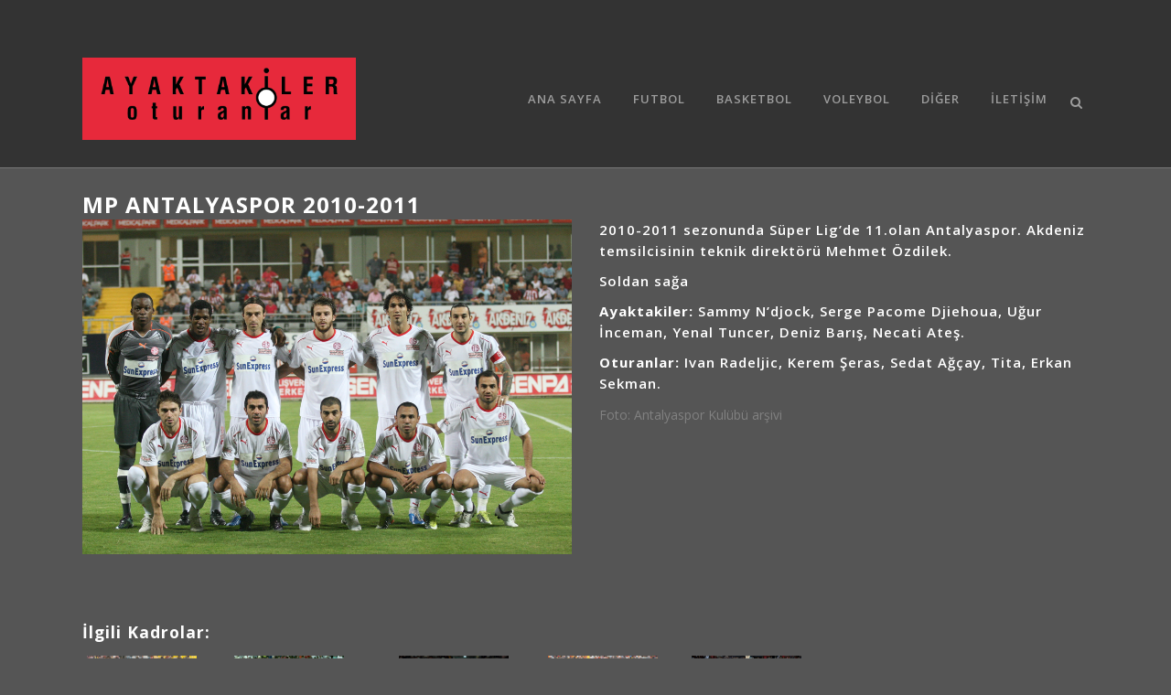

--- FILE ---
content_type: text/html; charset=UTF-8
request_url: https://ayaktakileroturanlar.com/mp-antalyaspor-2010-2011/
body_size: 10102
content:
<!DOCTYPE html>
<html lang="tr">
<head>
	<meta charset="UTF-8" />
	<meta name="verify-admitad" content="d4f729d1bf" />
	
				<meta name="viewport" content="width=device-width,initial-scale=1,user-scalable=no">
		
            
                        <link rel="shortcut icon" type="image/x-icon" href="">
            <link rel="apple-touch-icon" href=""/>
        
	<link rel="profile" href="http://gmpg.org/xfn/11" />
	<link rel="pingback" href="https://ayaktakileroturanlar.com/xmlrpc.php" />

	<title>Ayaktakiler Oturanlar | MP ANTALYASPOR 2010-2011</title>
<link rel='dns-prefetch' href='//fonts.googleapis.com' />
<link rel='dns-prefetch' href='//s.w.org' />
<link rel="alternate" type="application/rss+xml" title="Ayaktakiler Oturanlar &raquo; beslemesi" href="https://ayaktakileroturanlar.com/feed/" />
<link rel="alternate" type="application/rss+xml" title="Ayaktakiler Oturanlar &raquo; yorum beslemesi" href="https://ayaktakileroturanlar.com/comments/feed/" />
<link rel="alternate" type="application/rss+xml" title="Ayaktakiler Oturanlar &raquo; MP ANTALYASPOR 2010-2011 yorum beslemesi" href="https://ayaktakileroturanlar.com/mp-antalyaspor-2010-2011/feed/" />
		<script type="text/javascript">
			window._wpemojiSettings = {"baseUrl":"https:\/\/s.w.org\/images\/core\/emoji\/13.0.0\/72x72\/","ext":".png","svgUrl":"https:\/\/s.w.org\/images\/core\/emoji\/13.0.0\/svg\/","svgExt":".svg","source":{"concatemoji":"https:\/\/ayaktakileroturanlar.com\/wp-includes\/js\/wp-emoji-release.min.js?ver=5.5.3"}};
			!function(e,a,t){var r,n,o,i,p=a.createElement("canvas"),s=p.getContext&&p.getContext("2d");function c(e,t){var a=String.fromCharCode;s.clearRect(0,0,p.width,p.height),s.fillText(a.apply(this,e),0,0);var r=p.toDataURL();return s.clearRect(0,0,p.width,p.height),s.fillText(a.apply(this,t),0,0),r===p.toDataURL()}function l(e){if(!s||!s.fillText)return!1;switch(s.textBaseline="top",s.font="600 32px Arial",e){case"flag":return!c([127987,65039,8205,9895,65039],[127987,65039,8203,9895,65039])&&(!c([55356,56826,55356,56819],[55356,56826,8203,55356,56819])&&!c([55356,57332,56128,56423,56128,56418,56128,56421,56128,56430,56128,56423,56128,56447],[55356,57332,8203,56128,56423,8203,56128,56418,8203,56128,56421,8203,56128,56430,8203,56128,56423,8203,56128,56447]));case"emoji":return!c([55357,56424,8205,55356,57212],[55357,56424,8203,55356,57212])}return!1}function d(e){var t=a.createElement("script");t.src=e,t.defer=t.type="text/javascript",a.getElementsByTagName("head")[0].appendChild(t)}for(i=Array("flag","emoji"),t.supports={everything:!0,everythingExceptFlag:!0},o=0;o<i.length;o++)t.supports[i[o]]=l(i[o]),t.supports.everything=t.supports.everything&&t.supports[i[o]],"flag"!==i[o]&&(t.supports.everythingExceptFlag=t.supports.everythingExceptFlag&&t.supports[i[o]]);t.supports.everythingExceptFlag=t.supports.everythingExceptFlag&&!t.supports.flag,t.DOMReady=!1,t.readyCallback=function(){t.DOMReady=!0},t.supports.everything||(n=function(){t.readyCallback()},a.addEventListener?(a.addEventListener("DOMContentLoaded",n,!1),e.addEventListener("load",n,!1)):(e.attachEvent("onload",n),a.attachEvent("onreadystatechange",function(){"complete"===a.readyState&&t.readyCallback()})),(r=t.source||{}).concatemoji?d(r.concatemoji):r.wpemoji&&r.twemoji&&(d(r.twemoji),d(r.wpemoji)))}(window,document,window._wpemojiSettings);
		</script>
		<style type="text/css">
img.wp-smiley,
img.emoji {
	display: inline !important;
	border: none !important;
	box-shadow: none !important;
	height: 1em !important;
	width: 1em !important;
	margin: 0 .07em !important;
	vertical-align: -0.1em !important;
	background: none !important;
	padding: 0 !important;
}
</style>
	<link rel='stylesheet' id='wp-block-library-css'  href='https://ayaktakileroturanlar.com/wp-includes/css/dist/block-library/style.min.css?ver=5.5.3' type='text/css' media='all' />
<link rel='stylesheet' id='contact-form-7-css'  href='https://ayaktakileroturanlar.com/wp-content/plugins/contact-form-7/includes/css/styles.css?ver=5.3' type='text/css' media='all' />
<link rel='stylesheet' id='mediaelement-css'  href='https://ayaktakileroturanlar.com/wp-includes/js/mediaelement/mediaelementplayer-legacy.min.css?ver=4.2.13-9993131' type='text/css' media='all' />
<link rel='stylesheet' id='wp-mediaelement-css'  href='https://ayaktakileroturanlar.com/wp-includes/js/mediaelement/wp-mediaelement.min.css?ver=5.5.3' type='text/css' media='all' />
<link rel='stylesheet' id='bridge-default-style-css'  href='https://ayaktakileroturanlar.com/wp-content/themes/bridge/style.css?ver=5.5.3' type='text/css' media='all' />
<link rel='stylesheet' id='bridge-qode-font_awesome-css'  href='https://ayaktakileroturanlar.com/wp-content/themes/bridge/css/font-awesome/css/font-awesome.min.css?ver=5.5.3' type='text/css' media='all' />
<link rel='stylesheet' id='bridge-qode-font_elegant-css'  href='https://ayaktakileroturanlar.com/wp-content/themes/bridge/css/elegant-icons/style.min.css?ver=5.5.3' type='text/css' media='all' />
<link rel='stylesheet' id='bridge-qode-linea_icons-css'  href='https://ayaktakileroturanlar.com/wp-content/themes/bridge/css/linea-icons/style.css?ver=5.5.3' type='text/css' media='all' />
<link rel='stylesheet' id='bridge-qode-dripicons-css'  href='https://ayaktakileroturanlar.com/wp-content/themes/bridge/css/dripicons/dripicons.css?ver=5.5.3' type='text/css' media='all' />
<link rel='stylesheet' id='bridge-qode-kiko-css'  href='https://ayaktakileroturanlar.com/wp-content/themes/bridge/css/kiko/kiko-all.css?ver=5.5.3' type='text/css' media='all' />
<link rel='stylesheet' id='bridge-qode-font_awesome_5-css'  href='https://ayaktakileroturanlar.com/wp-content/themes/bridge/css/font-awesome-5/css/font-awesome-5.min.css?ver=5.5.3' type='text/css' media='all' />
<link rel='stylesheet' id='bridge-stylesheet-css'  href='https://ayaktakileroturanlar.com/wp-content/themes/bridge/css/stylesheet.min.css?ver=5.5.3' type='text/css' media='all' />
<style id='bridge-stylesheet-inline-css' type='text/css'>
   .postid-7191.disabled_footer_top .footer_top_holder, .postid-7191.disabled_footer_bottom .footer_bottom_holder { display: none;}


</style>
<link rel='stylesheet' id='bridge-print-css'  href='https://ayaktakileroturanlar.com/wp-content/themes/bridge/css/print.css?ver=5.5.3' type='text/css' media='all' />
<link rel='stylesheet' id='bridge-style-dynamic-css'  href='https://ayaktakileroturanlar.com/wp-content/themes/bridge/css/style_dynamic.css?ver=1659900144' type='text/css' media='all' />
<link rel='stylesheet' id='bridge-responsive-css'  href='https://ayaktakileroturanlar.com/wp-content/themes/bridge/css/responsive.min.css?ver=5.5.3' type='text/css' media='all' />
<link rel='stylesheet' id='bridge-style-dynamic-responsive-css'  href='https://ayaktakileroturanlar.com/wp-content/themes/bridge/css/style_dynamic_responsive.css?ver=1659900144' type='text/css' media='all' />
<style id='bridge-style-dynamic-responsive-inline-css' type='text/css'>
.title.title_size_small h1, .title h1 {
	font-size: 28px;
	line-height: 1.30434782609em;
}

.blog_holder article .post_info {
	display: none;
}

.blog_holder article .date {
	display: none;
}

.flex-direction-nav {
	display: none;
}

body div.pp_default .pp_content:hover a.pp_next, body div.pp_default .pp_content:hover a.pp_previous {
	display: none;
}

h4 {
	font-size: 16px;
	line-height: 1.375em;
	font-weight: 400;
}

.latest_post_holder.boxes .boxes_image {
	border: solid 1px #000;
}

.latest_post_holder.boxes .latest_post {
	border: solid 1px #000;
}

.latest_post_title {
	text-align: center;
}

.post_infos {
	text-align: center;
	color: #666;
}

.latest_post_holder li:last-child .latest_post {
	border: solid 1px #000;
}

.latest_post_inner .post_infos a {
	color: #ccc;
}

.latest_post_holder .post_infos .dots {
	color: #ccc;
}

.header_bottom .container_inner {
	position: relative;
	margin-top: 25px;
	margin-bottom: 25px;
}

.post_more {
	text-align: center;
}

.h5 {
	text-transform: none;
}

.q_masonry_blog article .q_masonry_blog_post_text {
	text-align: center;
}

.q_masonry_blog article .q_masonry_blog_post_info {
	display: none;
}

.post_more {
	margin-top: 5px;
}

.title_outer title_without_animation {
	height: 100px;
}

h1 a, h2 a, h3 a, h4 a, h5 a, h6 a {
	text-transform: uppercase;
	font-weight: 400;
}

h2 a:hover,
	h3 a:hover,
	h4 a:hover,
	h5 a:hover,
	h6 a:hover,
	p a:hover,
	.portfolio_share .social_share_holder a:hover,
	.breadcrumb .current,
	.breadcrumb a:hover,
	.q_icon_with_title .icon_with_title_link,
	.q_counter_holder span.counter,
	.q_font_awsome_icon i,
	.q_dropcap,
	.q_counter_holder span.counter,
	nav.mobile_menu ul li a:hover,
	nav.mobile_menu ul li.active > a,
	.q_progress_bars_icons_inner.square .bar.active i,
	.q_progress_bars_icons_inner.circle .bar.active i,
	.q_progress_bars_icons_inner.normal .bar.active i,
	.q_font_awsome_icon_stack .fa-circle,
	.footer_top .q_social_icon_holder:hover i.simple_social,
	.more_facts_button:hover,
	.box_holder_icon .fa-stack i,
	.blog_large_image_simple .minimalist_date {
	color: #E62F3A;
}

h1, h2, h3, h4, h5, h6 {
	color: #fff;
}

nav.main_menu>ul>li.active>a {
	color: #fff;
}

.qbutton:hover {
	color: #777;
	border-color: #777;
}

.blog_holder.masonry article .post_text .post_text_inner {
	text-align: center;
}

</style>
<link rel='stylesheet' id='js_composer_front-css'  href='https://ayaktakileroturanlar.com/wp-content/plugins/js_composer/assets/css/js_composer.min.css?ver=6.4.1' type='text/css' media='all' />
<link rel='stylesheet' id='bridge-style-handle-google-fonts-css'  href='https://fonts.googleapis.com/css?family=Raleway%3A100%2C200%2C300%2C400%2C500%2C600%2C700%2C800%2C900%2C100italic%2C300italic%2C400italic%2C700italic%7COpen+Sans%3A100%2C200%2C300%2C400%2C500%2C600%2C700%2C800%2C900%2C100italic%2C300italic%2C400italic%2C700italic&#038;subset=latin%2Clatin-ext&#038;ver=1.0.0' type='text/css' media='all' />
<link rel='stylesheet' id='bridge-core-dashboard-style-css'  href='https://ayaktakileroturanlar.com/wp-content/plugins/bridge-core/modules/core-dashboard/assets/css/core-dashboard.min.css?ver=5.5.3' type='text/css' media='all' />
<link rel='stylesheet' id='yarpp-thumbnails-yarpp-thumbnail-css'  href='https://ayaktakileroturanlar.com/wp-content/plugins/yet-another-related-posts-plugin/includes/styles_thumbnails.css.php?width=120&#038;height=120&#038;ver=5.11.0' type='text/css' media='all' />
<script type='text/javascript' src='https://ayaktakileroturanlar.com/wp-includes/js/jquery/jquery.js?ver=1.12.4-wp' id='jquery-core-js'></script>
<link rel="https://api.w.org/" href="https://ayaktakileroturanlar.com/wp-json/" /><link rel="alternate" type="application/json" href="https://ayaktakileroturanlar.com/wp-json/wp/v2/posts/7191" /><link rel="EditURI" type="application/rsd+xml" title="RSD" href="https://ayaktakileroturanlar.com/xmlrpc.php?rsd" />
<link rel="wlwmanifest" type="application/wlwmanifest+xml" href="https://ayaktakileroturanlar.com/wp-includes/wlwmanifest.xml" /> 
<link rel='prev' title='Beşiktaş 1971-1972' href='https://ayaktakileroturanlar.com/besiktas-1971-1972-2/' />
<link rel='next' title='Zonguldakspor 1975-1976' href='https://ayaktakileroturanlar.com/zonguldakspor-1975-1976-2/' />
<meta name="generator" content="WordPress 5.5.3" />
<link rel="canonical" href="https://ayaktakileroturanlar.com/mp-antalyaspor-2010-2011/" />
<link rel='shortlink' href='https://ayaktakileroturanlar.com/?p=7191' />
<link rel="alternate" type="application/json+oembed" href="https://ayaktakileroturanlar.com/wp-json/oembed/1.0/embed?url=https%3A%2F%2Fayaktakileroturanlar.com%2Fmp-antalyaspor-2010-2011%2F" />
<link rel="alternate" type="text/xml+oembed" href="https://ayaktakileroturanlar.com/wp-json/oembed/1.0/embed?url=https%3A%2F%2Fayaktakileroturanlar.com%2Fmp-antalyaspor-2010-2011%2F&#038;format=xml" />
			<meta property="fb:pages" content="279706098820301" />
			<meta name="generator" content="Powered by WPBakery Page Builder - drag and drop page builder for WordPress."/>
		<style type="text/css" id="wp-custom-css">
			.yarpp-thumbnail a:hover {
	color: #E62F3A !important;
}		</style>
		<noscript><style> .wpb_animate_when_almost_visible { opacity: 1; }</style></noscript></head>

<body class="post-template-default single single-post postid-7191 single-format-standard bridge-core-2.5.5  qode-title-hidden qode-theme-ver-24.0 qode-theme-bridge disabled_footer_bottom qode_header_in_grid wpb-js-composer js-comp-ver-6.4.1 vc_responsive elementor-default elementor-kit-1" itemscope itemtype="http://schema.org/WebPage">




<div class="wrapper">
	<div class="wrapper_inner">

    
		<!-- Google Analytics start -->
					<script>
				var _gaq = _gaq || [];
				_gaq.push(['_setAccount', 'UA-57558710-1']);
				_gaq.push(['_trackPageview']);

				(function() {
					var ga = document.createElement('script'); ga.type = 'text/javascript'; ga.async = true;
					ga.src = ('https:' == document.location.protocol ? 'https://ssl' : 'http://www') + '.google-analytics.com/ga.js';
					var s = document.getElementsByTagName('script')[0]; s.parentNode.insertBefore(ga, s);
				})();
			</script>
				<!-- Google Analytics end -->

		
	<header class=" has_top scroll_header_top_area  regular with_border page_header">
    <div class="header_inner clearfix">
        <form role="search" id="searchform" action="https://ayaktakileroturanlar.com/" class="qode_search_form" method="get">
        <div class="container">
        <div class="container_inner clearfix">
            
            <i class="qode_icon_font_awesome fa fa-search qode_icon_in_search" ></i>            <input type="text" placeholder="Search" name="s" class="qode_search_field" autocomplete="off" />
            <input type="submit" value="Search" />

            <div class="qode_search_close">
                <a href="#">
                    <i class="qode_icon_font_awesome fa fa-times qode_icon_in_search" ></i>                </a>
            </div>
                    </div>
    </div>
</form>
        <div class="header_top_bottom_holder">
            	<div class="header_top clearfix" style='' >
				<div class="container">
			<div class="container_inner clearfix">
														<div class="left">
						<div class="inner">
													</div>
					</div>
					<div class="right">
						<div class="inner">
													</div>
					</div>
													</div>
		</div>
		</div>

            <div class="header_bottom clearfix" style='' >
                                <div class="container">
                    <div class="container_inner clearfix">
                                                    
                            <div class="header_inner_left">
                                									<div class="mobile_menu_button">
		<span>
			<i class="qode_icon_font_awesome fa fa-bars " ></i>		</span>
	</div>
                                <div class="logo_wrapper" >
	<div class="q_logo">
		<a itemprop="url" href="https://ayaktakileroturanlar.com/" >
             <img itemprop="image" class="normal" src="http://ayaktakileroturanlar.com/wp-content/uploads/2014/11/ayaktakileroturanlar-logo-1.png" alt="Logo"> 			 <img itemprop="image" class="light" src="https://ayaktakileroturanlar.com/wp-content/uploads/2014/12/ayaktakileroturanlar_logo_azkucuk-1.png" alt="Logo"/> 			 <img itemprop="image" class="dark" src="https://ayaktakileroturanlar.com/wp-content/uploads/2014/12/ayaktakileroturanlar_logo_azkucuk-1.png" alt="Logo"/> 			 <img itemprop="image" class="sticky" src="https://ayaktakileroturanlar.com/wp-content/uploads/2014/12/ayaktakileroturanlar_logo_azkucuk-1.png" alt="Logo"/> 			 <img itemprop="image" class="mobile" src="https://ayaktakileroturanlar.com/wp-content/uploads/2014/12/ayaktakileroturanlar_logo_azkucuk-1.png" alt="Logo"/> 					</a>
	</div>
	</div>                                                            </div>
                                                                    <div class="header_inner_right">
                                        <div class="side_menu_button_wrapper right">
                                                                                                                                    <div class="side_menu_button">
                                                	<a class="search_button search_slides_from_window_top normal" href="javascript:void(0)">
		<i class="qode_icon_font_awesome fa fa-search " ></i>	</a>

	                                                                                                
                                            </div>
                                        </div>
                                    </div>
                                
                                
                                <nav class="main_menu drop_down right">
                                    <ul id="menu-ao_menu" class=""><li id="nav-menu-item-4303" class="menu-item menu-item-type-post_type menu-item-object-page menu-item-home  narrow"><a href="https://ayaktakileroturanlar.com/" class=""><i class="menu_icon blank fa"></i><span>Ana Sayfa</span><span class="plus"></span></a></li>
<li id="nav-menu-item-4314" class="menu-item menu-item-type-post_type menu-item-object-page  narrow"><a href="https://ayaktakileroturanlar.com/futbol/" class=""><i class="menu_icon blank fa"></i><span>Futbol</span><span class="plus"></span></a></li>
<li id="nav-menu-item-4316" class="menu-item menu-item-type-post_type menu-item-object-page  narrow"><a href="https://ayaktakileroturanlar.com/basketbol/" class=""><i class="menu_icon blank fa"></i><span>Basketbol</span><span class="plus"></span></a></li>
<li id="nav-menu-item-4315" class="menu-item menu-item-type-post_type menu-item-object-page  narrow"><a href="https://ayaktakileroturanlar.com/voleybol/" class=""><i class="menu_icon blank fa"></i><span>Voleybol</span><span class="plus"></span></a></li>
<li id="nav-menu-item-4317" class="menu-item menu-item-type-post_type menu-item-object-page  narrow"><a href="https://ayaktakileroturanlar.com/diger/" class=""><i class="menu_icon blank fa"></i><span>Diğer</span><span class="plus"></span></a></li>
<li id="nav-menu-item-4313" class="menu-item menu-item-type-post_type menu-item-object-page  narrow"><a href="https://ayaktakileroturanlar.com/iletisim/" class=""><i class="menu_icon blank fa"></i><span>İletişim</span><span class="plus"></span></a></li>
</ul>                                </nav>
                                							    <nav class="mobile_menu">
	<ul id="menu-ao_menu-1" class=""><li id="mobile-menu-item-4303" class="menu-item menu-item-type-post_type menu-item-object-page menu-item-home "><a href="https://ayaktakileroturanlar.com/" class=""><span>Ana Sayfa</span></a><span class="mobile_arrow"><i class="fa fa-angle-right"></i><i class="fa fa-angle-down"></i></span></li>
<li id="mobile-menu-item-4314" class="menu-item menu-item-type-post_type menu-item-object-page "><a href="https://ayaktakileroturanlar.com/futbol/" class=""><span>Futbol</span></a><span class="mobile_arrow"><i class="fa fa-angle-right"></i><i class="fa fa-angle-down"></i></span></li>
<li id="mobile-menu-item-4316" class="menu-item menu-item-type-post_type menu-item-object-page "><a href="https://ayaktakileroturanlar.com/basketbol/" class=""><span>Basketbol</span></a><span class="mobile_arrow"><i class="fa fa-angle-right"></i><i class="fa fa-angle-down"></i></span></li>
<li id="mobile-menu-item-4315" class="menu-item menu-item-type-post_type menu-item-object-page "><a href="https://ayaktakileroturanlar.com/voleybol/" class=""><span>Voleybol</span></a><span class="mobile_arrow"><i class="fa fa-angle-right"></i><i class="fa fa-angle-down"></i></span></li>
<li id="mobile-menu-item-4317" class="menu-item menu-item-type-post_type menu-item-object-page "><a href="https://ayaktakileroturanlar.com/diger/" class=""><span>Diğer</span></a><span class="mobile_arrow"><i class="fa fa-angle-right"></i><i class="fa fa-angle-down"></i></span></li>
<li id="mobile-menu-item-4313" class="menu-item menu-item-type-post_type menu-item-object-page "><a href="https://ayaktakileroturanlar.com/iletisim/" class=""><span>İletişim</span></a><span class="mobile_arrow"><i class="fa fa-angle-right"></i><i class="fa fa-angle-down"></i></span></li>
</ul></nav>                                                                                        </div>
                    </div>
                                    </div>
            </div>
        </div>
</header>	<a id="back_to_top" href="#">
        <span class="fa-stack">
            <i class="qode_icon_font_awesome fa fa-arrow-up " ></i>        </span>
	</a>
	
	
    
    	
    
    <div class="content content_top_margin_none">
        <div class="content_inner  ">
    
											<div class="container">
														<div class="container_inner default_template_holder" >
															<div class="blog_single blog_holder">
								<article id="post-7191" class="post-7191 post type-post status-publish format-standard has-post-thumbnail hentry category-futbol category-yerli-futbol">
			<div class="post_content_holder">
								<div class="post_text">
					<div class="post_text_inner">
						<h2 itemprop="name" class="entry_title"><span itemprop="dateCreated" class="date entry_date updated">19 Nis<meta itemprop="interactionCount" content="UserComments: 0"/></span> MP ANTALYASPOR 2010-2011</h2>
						<div class="post_info">
							<span class="time">Posted at 16:18h</span>
							in <a href="https://ayaktakileroturanlar.com/category/futbol/" rel="category tag">Futbol</a>, <a href="https://ayaktakileroturanlar.com/category/futbol/yerli-futbol/" rel="category tag">Yerli Futbol</a>							<span class="post_author">
								by								<a itemprop="author" class="post_author_link" href="https://ayaktakileroturanlar.com/author/admin/">admin</a>
							</span>
							                                            <span class="dots"><i class="fa fa-square"></i></span><div class="blog_share qode_share"><div class="social_share_holder"><a href="javascript:void(0)" target="_self"><span class="social_share_title">Share</span></a><div class="social_share_dropdown"><div class="inner_arrow"></div><ul></ul></div></div></div>    						</div>
						<div      class="vc_row wpb_row section vc_row-fluid " style=' text-align:left;'><div class=" full_section_inner clearfix"><div class="wpb_column vc_column_container vc_col-sm-6"><div class="vc_column-inner"><div class="wpb_wrapper"><div class="wpb_gallery wpb_content_element vc_clearfix"><div class="wpb_wrapper"><div class="wpb_gallery_slides wpb_flexslider flexslider_fade flexslider" data-interval="3" data-flex_fx="fade"><ul class="slides"><li><a itemprop="image" class="qode-prettyphoto" href="https://ayaktakileroturanlar.com/wp-content/uploads/2018/04/Antalyaspor-2010-11-web.png" data-rel="prettyPhoto[rel-7191-3420632747]"><img class="" src="https://ayaktakileroturanlar.com/wp-content/uploads/2018/04/Antalyaspor-2010-11-web.png" width="1024" height="700" alt="Antalyaspor-2010-11-web" title="Antalyaspor-2010-11-web" /></a></li></ul></div></div></div></div></div></div><div class="wpb_column vc_column_container vc_col-sm-6"><div class="vc_column-inner"><div class="wpb_wrapper">
	<div class="wpb_text_column wpb_content_element ">
		<div class="wpb_wrapper">
			<h5>2010-2011 sezonunda Süper Lig’de 11.olan Antalyaspor. Akdeniz temsilcisinin teknik direktörü Mehmet Özdilek.</h5>
<h5>Soldan sağa</h5>
<h5><strong>Ayaktakiler:</strong> Sammy N&#8217;djock, Serge Pacome Djiehoua, Uğur İnceman, Yenal Tuncer, Deniz Barış, Necati Ateş.</h5>
<h5><strong>Oturanlar:</strong> Ivan Radeljic, Kerem Şeras, Sedat Ağçay, Tita, Erkan Sekman.</h5>
<p>Foto: Antalyaspor Kulübü arşivi</p>

		</div> 
	</div> </div></div></div></div></div>
<div class='yarpp-related'>
<h3>İlgili kadrolar:</h3>
<div class="yarpp-thumbnails-horizontal">
<a class='yarpp-thumbnail' rel='norewrite' href='https://ayaktakileroturanlar.com/bucaspor-2010-2011/' title='Bucaspor 2010-2011'>
<img width="120" height="82" src="https://ayaktakileroturanlar.com/wp-content/uploads/2016/08/Bucaspor-2010-11-small.png" class="attachment-yarpp-thumbnail size-yarpp-thumbnail wp-post-image" alt="" loading="lazy" data-pin-nopin="true" srcset="https://ayaktakileroturanlar.com/wp-content/uploads/2016/08/Bucaspor-2010-11-small.png 512w, https://ayaktakileroturanlar.com/wp-content/uploads/2016/08/Bucaspor-2010-11-small-300x205.png 300w" sizes="(max-width: 120px) 100vw, 120px" /><span class="yarpp-thumbnail-title">Bucaspor 2010-2011</span></a>
<a class='yarpp-thumbnail' rel='norewrite' href='https://ayaktakileroturanlar.com/ankaragucu-2010-2011/' title='Ankaragücü 2010-2011'>
<img width="120" height="82" src="https://ayaktakileroturanlar.com/wp-content/uploads/2018/11/ankaragucu-2010-11-web.png" class="attachment-yarpp-thumbnail size-yarpp-thumbnail wp-post-image" alt="" loading="lazy" data-pin-nopin="true" srcset="https://ayaktakileroturanlar.com/wp-content/uploads/2018/11/ankaragucu-2010-11-web.png 1024w, https://ayaktakileroturanlar.com/wp-content/uploads/2018/11/ankaragucu-2010-11-web-768x525.png 768w, https://ayaktakileroturanlar.com/wp-content/uploads/2018/11/ankaragucu-2010-11-web-700x479.png 700w, https://ayaktakileroturanlar.com/wp-content/uploads/2018/11/ankaragucu-2010-11-web-300x205.png 300w, https://ayaktakileroturanlar.com/wp-content/uploads/2018/11/ankaragucu-2010-11-web-1000x684.png 1000w" sizes="(max-width: 120px) 100vw, 120px" /><span class="yarpp-thumbnail-title">Ankaragücü 2010-2011</span></a>
<a class='yarpp-thumbnail' rel='norewrite' href='https://ayaktakileroturanlar.com/sivasspor-2009-2010/' title='Sivasspor 2009-2010'>
<img width="120" height="82" src="https://ayaktakileroturanlar.com/wp-content/uploads/2017/03/Sivasspor-2009-10-small.png" class="attachment-yarpp-thumbnail size-yarpp-thumbnail wp-post-image" alt="" loading="lazy" data-pin-nopin="true" /><span class="yarpp-thumbnail-title">Sivasspor 2009-2010</span></a>
<a class='yarpp-thumbnail' rel='norewrite' href='https://ayaktakileroturanlar.com/goztepe-2010-2011/' title='Göztepe 2010-2011'>
<img width="120" height="82" src="https://ayaktakileroturanlar.com/wp-content/uploads/2019/03/Goztepe-2010-11-small.png" class="attachment-yarpp-thumbnail size-yarpp-thumbnail wp-post-image" alt="" loading="lazy" data-pin-nopin="true" srcset="https://ayaktakileroturanlar.com/wp-content/uploads/2019/03/Goztepe-2010-11-small.png 512w, https://ayaktakileroturanlar.com/wp-content/uploads/2019/03/Goztepe-2010-11-small-300x205.png 300w" sizes="(max-width: 120px) 100vw, 120px" /><span class="yarpp-thumbnail-title">Göztepe 2010-2011</span></a>
<a class='yarpp-thumbnail' rel='norewrite' href='https://ayaktakileroturanlar.com/milli-takim-2010/' title='Milli Takım 2010'>
<img width="120" height="82" src="https://ayaktakileroturanlar.com/wp-content/uploads/2015/02/Milli_Takim_2010-1.jpg" class="attachment-yarpp-thumbnail size-yarpp-thumbnail wp-post-image" alt="" loading="lazy" data-pin-nopin="true" srcset="https://ayaktakileroturanlar.com/wp-content/uploads/2015/02/Milli_Takim_2010-1.jpg 1024w, https://ayaktakileroturanlar.com/wp-content/uploads/2015/02/Milli_Takim_2010-1-768x525.jpg 768w, https://ayaktakileroturanlar.com/wp-content/uploads/2015/02/Milli_Takim_2010-1-700x479.jpg 700w, https://ayaktakileroturanlar.com/wp-content/uploads/2015/02/Milli_Takim_2010-1-300x205.jpg 300w, https://ayaktakileroturanlar.com/wp-content/uploads/2015/02/Milli_Takim_2010-1-1000x684.jpg 1000w" sizes="(max-width: 120px) 100vw, 120px" /><span class="yarpp-thumbnail-title">Milli Takım 2010</span></a>
<a class='yarpp-thumbnail' rel='norewrite' href='https://ayaktakileroturanlar.com/antalyaspor-2007-2008/' title='Antalyaspor 2007-2008'>
<img width="120" height="82" src="https://ayaktakileroturanlar.com/wp-content/uploads/2016/10/Antalyaspor-2007-08-small.png" class="attachment-yarpp-thumbnail size-yarpp-thumbnail wp-post-image" alt="" loading="lazy" data-pin-nopin="true" srcset="https://ayaktakileroturanlar.com/wp-content/uploads/2016/10/Antalyaspor-2007-08-small.png 512w, https://ayaktakileroturanlar.com/wp-content/uploads/2016/10/Antalyaspor-2007-08-small-300x205.png 300w" sizes="(max-width: 120px) 100vw, 120px" /><span class="yarpp-thumbnail-title">Antalyaspor 2007-2008</span></a>
</div>
</div>
					</div>
				</div>
			</div>
		
	    	</article>													<br/><br/>						                        </div>

                    					</div>
                                 </div>
	


		
	</div>
</div>



	<footer >
		<div class="footer_inner clearfix">
				<div class="footer_top_holder">
            			<div class="footer_top">
								<div class="container">
					<div class="container_inner">
																	<div class="four_columns clearfix">
								<div class="column1 footer_col1">
									<div class="column_inner">
										<div id="search-2" class="widget widget_search"><form role="search" method="get" id="searchform" action="https://ayaktakileroturanlar.com/">
    <div><label class="screen-reader-text" for="s">Search for:</label>
        <input type="text" value="" placeholder="Search Here" name="s" id="s" />
        <input type="submit" id="searchsubmit" value="&#xf002" />
    </div>
</form></div>									</div>
								</div>
								<div class="column2 footer_col2">
									<div class="column_inner">
																			</div>
								</div>
								<div class="column3 footer_col3">
									<div class="column_inner">
																			</div>
								</div>
								<div class="column4 footer_col4">
									<div class="column_inner">
																			</div>
								</div>
							</div>
															</div>
				</div>
							</div>
					</div>
							<div class="footer_bottom_holder">
                									<div class="footer_bottom">
							</div>
								</div>
				</div>
	</footer>
		
</div>
</div>
<script type="text/html" id="wpb-modifications"></script><link rel='stylesheet' id='yarppRelatedCss-css'  href='https://ayaktakileroturanlar.com/wp-content/plugins/yet-another-related-posts-plugin/style/related.css?ver=5.5.3' type='text/css' media='all' />
<script type='text/javascript' id='contact-form-7-js-extra'>
/* <![CDATA[ */
var wpcf7 = {"apiSettings":{"root":"https:\/\/ayaktakileroturanlar.com\/wp-json\/contact-form-7\/v1","namespace":"contact-form-7\/v1"}};
/* ]]> */
</script>
<script type='text/javascript' src='https://ayaktakileroturanlar.com/wp-content/plugins/contact-form-7/includes/js/scripts.js?ver=5.3' id='contact-form-7-js'></script>
<script type='text/javascript' src='https://ayaktakileroturanlar.com/wp-includes/js/jquery/ui/core.min.js?ver=1.11.4' id='jquery-ui-core-js'></script>
<script type='text/javascript' src='https://ayaktakileroturanlar.com/wp-includes/js/jquery/ui/widget.min.js?ver=1.11.4' id='jquery-ui-widget-js'></script>
<script type='text/javascript' src='https://ayaktakileroturanlar.com/wp-includes/js/jquery/ui/accordion.min.js?ver=1.11.4' id='jquery-ui-accordion-js'></script>
<script type='text/javascript' src='https://ayaktakileroturanlar.com/wp-includes/js/jquery/ui/position.min.js?ver=1.11.4' id='jquery-ui-position-js'></script>
<script type='text/javascript' src='https://ayaktakileroturanlar.com/wp-includes/js/jquery/ui/menu.min.js?ver=1.11.4' id='jquery-ui-menu-js'></script>
<script type='text/javascript' src='https://ayaktakileroturanlar.com/wp-includes/js/dist/vendor/wp-polyfill.min.js?ver=7.4.4' id='wp-polyfill-js'></script>
<script type='text/javascript' id='wp-polyfill-js-after'>
( 'fetch' in window ) || document.write( '<script src="https://ayaktakileroturanlar.com/wp-includes/js/dist/vendor/wp-polyfill-fetch.min.js?ver=3.0.0"></scr' + 'ipt>' );( document.contains ) || document.write( '<script src="https://ayaktakileroturanlar.com/wp-includes/js/dist/vendor/wp-polyfill-node-contains.min.js?ver=3.42.0"></scr' + 'ipt>' );( window.DOMRect ) || document.write( '<script src="https://ayaktakileroturanlar.com/wp-includes/js/dist/vendor/wp-polyfill-dom-rect.min.js?ver=3.42.0"></scr' + 'ipt>' );( window.URL && window.URL.prototype && window.URLSearchParams ) || document.write( '<script src="https://ayaktakileroturanlar.com/wp-includes/js/dist/vendor/wp-polyfill-url.min.js?ver=3.6.4"></scr' + 'ipt>' );( window.FormData && window.FormData.prototype.keys ) || document.write( '<script src="https://ayaktakileroturanlar.com/wp-includes/js/dist/vendor/wp-polyfill-formdata.min.js?ver=3.0.12"></scr' + 'ipt>' );( Element.prototype.matches && Element.prototype.closest ) || document.write( '<script src="https://ayaktakileroturanlar.com/wp-includes/js/dist/vendor/wp-polyfill-element-closest.min.js?ver=2.0.2"></scr' + 'ipt>' );
</script>
<script type='text/javascript' src='https://ayaktakileroturanlar.com/wp-includes/js/dist/dom-ready.min.js?ver=db63eb2f693cb5e38b083946b14f0684' id='wp-dom-ready-js'></script>
<script type='text/javascript' src='https://ayaktakileroturanlar.com/wp-includes/js/dist/i18n.min.js?ver=bb7c3c45d012206bfcd73d6a31f84d9e' id='wp-i18n-js'></script>
<script type='text/javascript' id='wp-a11y-js-translations'>
( function( domain, translations ) {
	var localeData = translations.locale_data[ domain ] || translations.locale_data.messages;
	localeData[""].domain = domain;
	wp.i18n.setLocaleData( localeData, domain );
} )( "default", {"translation-revision-date":"2020-11-04 09:34:11+0000","generator":"GlotPress\/3.0.0-alpha.2","domain":"messages","locale_data":{"messages":{"":{"domain":"messages","plural-forms":"nplurals=2; plural=n > 1;","lang":"tr"},"Notifications":["Bildirimler"]}},"comment":{"reference":"wp-includes\/js\/dist\/a11y.js"}} );
</script>
<script type='text/javascript' src='https://ayaktakileroturanlar.com/wp-includes/js/dist/a11y.min.js?ver=13971b965470c74a60fa32d392c78f2f' id='wp-a11y-js'></script>
<script type='text/javascript' id='jquery-ui-autocomplete-js-extra'>
/* <![CDATA[ */
var uiAutocompleteL10n = {"noResults":"Hi\u00e7bir sonu\u00e7 bulunamad\u0131.","oneResult":"1 sonu\u00e7 bulundu. Dola\u015fmak i\u00e7in yukar\u0131 ve a\u015fa\u011f\u0131 oklar\u0131 kullan\u0131n.","manyResults":"%d sonu\u00e7 bulundu. Dola\u015fmak i\u00e7in yukar\u0131 ve a\u015fa\u011f\u0131 oklar\u0131 kullan\u0131n.","itemSelected":"\u00d6ge se\u00e7ildi."};
/* ]]> */
</script>
<script type='text/javascript' src='https://ayaktakileroturanlar.com/wp-includes/js/jquery/ui/autocomplete.min.js?ver=1.11.4' id='jquery-ui-autocomplete-js'></script>
<script type='text/javascript' src='https://ayaktakileroturanlar.com/wp-includes/js/jquery/ui/button.min.js?ver=1.11.4' id='jquery-ui-button-js'></script>
<script type='text/javascript' src='https://ayaktakileroturanlar.com/wp-includes/js/jquery/ui/datepicker.min.js?ver=1.11.4' id='jquery-ui-datepicker-js'></script>
<script type='text/javascript' id='jquery-ui-datepicker-js-after'>
jQuery(document).ready(function(jQuery){jQuery.datepicker.setDefaults({"closeText":"Kapat","currentText":"Bug\u00fcn","monthNames":["Ocak","\u015eubat","Mart","Nisan","May\u0131s","Haziran","Temmuz","A\u011fustos","Eyl\u00fcl","Ekim","Kas\u0131m","Aral\u0131k"],"monthNamesShort":["Oca","\u015eub","Mar","Nis","May","Haz","Tem","A\u011fu","Eyl","Eki","Kas","Ara"],"nextText":"Sonraki","prevText":"\u00d6nceki","dayNames":["Pazar","Pazartesi","Sal\u0131","\u00c7ar\u015famba","Per\u015fembe","Cuma","Cumartesi"],"dayNamesShort":["Paz","Pts","Sal","\u00c7ar","Per","Cum","Cts"],"dayNamesMin":["P","P","S","\u00c7","P","C","C"],"dateFormat":"MM d, yy","firstDay":1,"isRTL":false});});
</script>
<script type='text/javascript' src='https://ayaktakileroturanlar.com/wp-includes/js/jquery/ui/mouse.min.js?ver=1.11.4' id='jquery-ui-mouse-js'></script>
<script type='text/javascript' src='https://ayaktakileroturanlar.com/wp-includes/js/jquery/ui/resizable.min.js?ver=1.11.4' id='jquery-ui-resizable-js'></script>
<script type='text/javascript' src='https://ayaktakileroturanlar.com/wp-includes/js/jquery/ui/draggable.min.js?ver=1.11.4' id='jquery-ui-draggable-js'></script>
<script type='text/javascript' src='https://ayaktakileroturanlar.com/wp-includes/js/jquery/ui/dialog.min.js?ver=1.11.4' id='jquery-ui-dialog-js'></script>
<script type='text/javascript' src='https://ayaktakileroturanlar.com/wp-includes/js/jquery/ui/droppable.min.js?ver=1.11.4' id='jquery-ui-droppable-js'></script>
<script type='text/javascript' src='https://ayaktakileroturanlar.com/wp-includes/js/jquery/ui/progressbar.min.js?ver=1.11.4' id='jquery-ui-progressbar-js'></script>
<script type='text/javascript' src='https://ayaktakileroturanlar.com/wp-includes/js/jquery/ui/selectable.min.js?ver=1.11.4' id='jquery-ui-selectable-js'></script>
<script type='text/javascript' src='https://ayaktakileroturanlar.com/wp-includes/js/jquery/ui/sortable.min.js?ver=1.11.4' id='jquery-ui-sortable-js'></script>
<script type='text/javascript' src='https://ayaktakileroturanlar.com/wp-includes/js/jquery/ui/slider.min.js?ver=1.11.4' id='jquery-ui-slider-js'></script>
<script type='text/javascript' src='https://ayaktakileroturanlar.com/wp-includes/js/jquery/ui/spinner.min.js?ver=1.11.4' id='jquery-ui-spinner-js'></script>
<script type='text/javascript' src='https://ayaktakileroturanlar.com/wp-includes/js/jquery/ui/tooltip.min.js?ver=1.11.4' id='jquery-ui-tooltip-js'></script>
<script type='text/javascript' src='https://ayaktakileroturanlar.com/wp-includes/js/jquery/ui/tabs.min.js?ver=1.11.4' id='jquery-ui-tabs-js'></script>
<script type='text/javascript' src='https://ayaktakileroturanlar.com/wp-includes/js/jquery/ui/effect.min.js?ver=1.11.4' id='jquery-effects-core-js'></script>
<script type='text/javascript' src='https://ayaktakileroturanlar.com/wp-includes/js/jquery/ui/effect-blind.min.js?ver=1.11.4' id='jquery-effects-blind-js'></script>
<script type='text/javascript' src='https://ayaktakileroturanlar.com/wp-includes/js/jquery/ui/effect-bounce.min.js?ver=1.11.4' id='jquery-effects-bounce-js'></script>
<script type='text/javascript' src='https://ayaktakileroturanlar.com/wp-includes/js/jquery/ui/effect-clip.min.js?ver=1.11.4' id='jquery-effects-clip-js'></script>
<script type='text/javascript' src='https://ayaktakileroturanlar.com/wp-includes/js/jquery/ui/effect-drop.min.js?ver=1.11.4' id='jquery-effects-drop-js'></script>
<script type='text/javascript' src='https://ayaktakileroturanlar.com/wp-includes/js/jquery/ui/effect-explode.min.js?ver=1.11.4' id='jquery-effects-explode-js'></script>
<script type='text/javascript' src='https://ayaktakileroturanlar.com/wp-includes/js/jquery/ui/effect-fade.min.js?ver=1.11.4' id='jquery-effects-fade-js'></script>
<script type='text/javascript' src='https://ayaktakileroturanlar.com/wp-includes/js/jquery/ui/effect-fold.min.js?ver=1.11.4' id='jquery-effects-fold-js'></script>
<script type='text/javascript' src='https://ayaktakileroturanlar.com/wp-includes/js/jquery/ui/effect-highlight.min.js?ver=1.11.4' id='jquery-effects-highlight-js'></script>
<script type='text/javascript' src='https://ayaktakileroturanlar.com/wp-includes/js/jquery/ui/effect-pulsate.min.js?ver=1.11.4' id='jquery-effects-pulsate-js'></script>
<script type='text/javascript' src='https://ayaktakileroturanlar.com/wp-includes/js/jquery/ui/effect-size.min.js?ver=1.11.4' id='jquery-effects-size-js'></script>
<script type='text/javascript' src='https://ayaktakileroturanlar.com/wp-includes/js/jquery/ui/effect-scale.min.js?ver=1.11.4' id='jquery-effects-scale-js'></script>
<script type='text/javascript' src='https://ayaktakileroturanlar.com/wp-includes/js/jquery/ui/effect-shake.min.js?ver=1.11.4' id='jquery-effects-shake-js'></script>
<script type='text/javascript' src='https://ayaktakileroturanlar.com/wp-includes/js/jquery/ui/effect-slide.min.js?ver=1.11.4' id='jquery-effects-slide-js'></script>
<script type='text/javascript' src='https://ayaktakileroturanlar.com/wp-includes/js/jquery/ui/effect-transfer.min.js?ver=1.11.4' id='jquery-effects-transfer-js'></script>
<script type='text/javascript' src='https://ayaktakileroturanlar.com/wp-content/themes/bridge/js/plugins/doubletaptogo.js?ver=5.5.3' id='doubleTapToGo-js'></script>
<script type='text/javascript' src='https://ayaktakileroturanlar.com/wp-content/themes/bridge/js/plugins/modernizr.min.js?ver=5.5.3' id='modernizr-js'></script>
<script type='text/javascript' src='https://ayaktakileroturanlar.com/wp-content/themes/bridge/js/plugins/jquery.appear.js?ver=5.5.3' id='appear-js'></script>
<script type='text/javascript' src='https://ayaktakileroturanlar.com/wp-includes/js/hoverIntent.min.js?ver=1.8.1' id='hoverIntent-js'></script>
<script type='text/javascript' src='https://ayaktakileroturanlar.com/wp-content/themes/bridge/js/plugins/counter.js?ver=5.5.3' id='counter-js'></script>
<script type='text/javascript' src='https://ayaktakileroturanlar.com/wp-content/themes/bridge/js/plugins/easypiechart.js?ver=5.5.3' id='easyPieChart-js'></script>
<script type='text/javascript' src='https://ayaktakileroturanlar.com/wp-content/themes/bridge/js/plugins/mixitup.js?ver=5.5.3' id='mixItUp-js'></script>
<script type='text/javascript' src='https://ayaktakileroturanlar.com/wp-content/themes/bridge/js/plugins/jquery.prettyPhoto.js?ver=5.5.3' id='prettyphoto-js'></script>
<script type='text/javascript' src='https://ayaktakileroturanlar.com/wp-content/themes/bridge/js/plugins/jquery.fitvids.js?ver=5.5.3' id='fitvids-js'></script>
<script type='text/javascript' src='https://ayaktakileroturanlar.com/wp-content/themes/bridge/js/plugins/jquery.flexslider-min.js?ver=5.5.3' id='flexslider-js'></script>
<script type='text/javascript' id='mediaelement-core-js-before'>
var mejsL10n = {"language":"tr","strings":{"mejs.download-file":"Dosyay\u0131 indir","mejs.install-flash":"Flash oynat\u0131c\u0131 etkinle\u015ftirilmemi\u015f ya da kurulmam\u0131\u015f bir taray\u0131c\u0131 kullanmaktas\u0131n\u0131z. L\u00fctfen Flash oynat\u0131c\u0131 eklentinizi a\u00e7\u0131n ya da son s\u00fcr\u00fcm\u00fc https:\/\/get.adobe.com\/flashplayer\/ adresinden indirin","mejs.fullscreen":"Tam ekran","mejs.play":"Oynat","mejs.pause":"Durdur","mejs.time-slider":"Zaman kayd\u0131rac\u0131","mejs.time-help-text":"Sol\/sa\u011f tu\u015falr\u0131 ile bir saniye, yukar\u0131\/a\u015fa\u011f\u0131 tu\u015flar\u0131 ile 10 saniye ilerletin.","mejs.live-broadcast":"Canl\u0131 yay\u0131n","mejs.volume-help-text":"Yukar\u0131\/a\u015fa\u011f\u0131 tu\u015flar\u0131 ile sesi art\u0131r\u0131n ya da azalt\u0131n.","mejs.unmute":"Sesi geri a\u00e7","mejs.mute":"Sessiz","mejs.volume-slider":"Ses  kayd\u0131rac\u0131","mejs.video-player":"Video oynat\u0131c\u0131","mejs.audio-player":"Ses oynat\u0131c\u0131","mejs.captions-subtitles":"Ba\u015fl\u0131klar\/altyaz\u0131lar","mejs.captions-chapters":"B\u00f6l\u00fcmler","mejs.none":"Hi\u00e7biri","mejs.afrikaans":"Afrikanca","mejs.albanian":"Arnavut\u00e7a","mejs.arabic":"Arap\u00e7a","mejs.belarusian":"Beyaz Rus\u00e7a","mejs.bulgarian":"Bulgarca","mejs.catalan":"Katalanca","mejs.chinese":"\u00c7ince","mejs.chinese-simplified":"\u00c7ince (Basitle\u015ftirilmi\u015f)","mejs.chinese-traditional":"\u00c7ince (Geleneksel)","mejs.croatian":"H\u0131rvat\u00e7a","mejs.czech":"\u00c7ek\u00e7e","mejs.danish":"Danca","mejs.dutch":"Hollandal\u0131","mejs.english":"\u0130ngilizce","mejs.estonian":"Estonyaca","mejs.filipino":"Filipince","mejs.finnish":"Fince","mejs.french":"Frans\u0131z","mejs.galician":"Gali\u00e7yaca","mejs.german":"Almanca","mejs.greek":"Yunanca","mejs.haitian-creole":"Haiti kreyolu","mejs.hebrew":"\u0130branice","mejs.hindi":"Hint\u00e7e","mejs.hungarian":"Macarca","mejs.icelandic":"\u0130zlandaca","mejs.indonesian":"Endonezyaca","mejs.irish":"\u0130rlandaca","mejs.italian":"\u0130talyanca","mejs.japanese":"Japonca","mejs.korean":"Korece","mejs.latvian":"Letonca","mejs.lithuanian":"Litvanca","mejs.macedonian":"Makedonyaca","mejs.malay":"Malayaca","mejs.maltese":"Malta Dili","mejs.norwegian":"Norve\u00e7ce","mejs.persian":"Fars\u00e7a","mejs.polish":"leh\u00e7e","mejs.portuguese":"Portekizce","mejs.romanian":"Romence","mejs.russian":"Rus\u00e7a","mejs.serbian":"S\u0131rp\u00e7a","mejs.slovak":"Slovak\u00e7a","mejs.slovenian":"Sloven Dili","mejs.spanish":"\u0130spanyolca","mejs.swahili":"Svahili Dili","mejs.swedish":"\u0130sve\u00e7\u00e7e","mejs.tagalog":"Tagalogca","mejs.thai":"Tay Dili","mejs.turkish":"T\u00fcrk\u00e7e","mejs.ukrainian":"Ukraynaca","mejs.vietnamese":"Vietnamca","mejs.welsh":"Galler Dili","mejs.yiddish":"Eskenazi Dili"}};
</script>
<script type='text/javascript' src='https://ayaktakileroturanlar.com/wp-includes/js/mediaelement/mediaelement-and-player.min.js?ver=4.2.13-9993131' id='mediaelement-core-js'></script>
<script type='text/javascript' src='https://ayaktakileroturanlar.com/wp-includes/js/mediaelement/mediaelement-migrate.min.js?ver=5.5.3' id='mediaelement-migrate-js'></script>
<script type='text/javascript' id='mediaelement-js-extra'>
/* <![CDATA[ */
var _wpmejsSettings = {"pluginPath":"\/wp-includes\/js\/mediaelement\/","classPrefix":"mejs-","stretching":"responsive"};
/* ]]> */
</script>
<script type='text/javascript' src='https://ayaktakileroturanlar.com/wp-includes/js/mediaelement/wp-mediaelement.min.js?ver=5.5.3' id='wp-mediaelement-js'></script>
<script type='text/javascript' src='https://ayaktakileroturanlar.com/wp-content/themes/bridge/js/plugins/infinitescroll.min.js?ver=5.5.3' id='infiniteScroll-js'></script>
<script type='text/javascript' src='https://ayaktakileroturanlar.com/wp-content/themes/bridge/js/plugins/jquery.waitforimages.js?ver=5.5.3' id='waitforimages-js'></script>
<script type='text/javascript' src='https://ayaktakileroturanlar.com/wp-includes/js/jquery/jquery.form.min.js?ver=4.2.1' id='jquery-form-js'></script>
<script type='text/javascript' src='https://ayaktakileroturanlar.com/wp-content/themes/bridge/js/plugins/waypoints.min.js?ver=5.5.3' id='waypoints-js'></script>
<script type='text/javascript' src='https://ayaktakileroturanlar.com/wp-content/themes/bridge/js/plugins/jplayer.min.js?ver=5.5.3' id='jplayer-js'></script>
<script type='text/javascript' src='https://ayaktakileroturanlar.com/wp-content/themes/bridge/js/plugins/bootstrap.carousel.js?ver=5.5.3' id='bootstrapCarousel-js'></script>
<script type='text/javascript' src='https://ayaktakileroturanlar.com/wp-content/themes/bridge/js/plugins/skrollr.js?ver=5.5.3' id='skrollr-js'></script>
<script type='text/javascript' src='https://ayaktakileroturanlar.com/wp-content/themes/bridge/js/plugins/Chart.min.js?ver=5.5.3' id='charts-js'></script>
<script type='text/javascript' src='https://ayaktakileroturanlar.com/wp-content/themes/bridge/js/plugins/jquery.easing.1.3.js?ver=5.5.3' id='easing-js'></script>
<script type='text/javascript' src='https://ayaktakileroturanlar.com/wp-content/themes/bridge/js/plugins/abstractBaseClass.js?ver=5.5.3' id='abstractBaseClass-js'></script>
<script type='text/javascript' src='https://ayaktakileroturanlar.com/wp-content/themes/bridge/js/plugins/jquery.countdown.js?ver=5.5.3' id='countdown-js'></script>
<script type='text/javascript' src='https://ayaktakileroturanlar.com/wp-content/themes/bridge/js/plugins/jquery.multiscroll.min.js?ver=5.5.3' id='multiscroll-js'></script>
<script type='text/javascript' src='https://ayaktakileroturanlar.com/wp-content/themes/bridge/js/plugins/jquery.justifiedGallery.min.js?ver=5.5.3' id='justifiedGallery-js'></script>
<script type='text/javascript' src='https://ayaktakileroturanlar.com/wp-content/themes/bridge/js/plugins/bigtext.js?ver=5.5.3' id='bigtext-js'></script>
<script type='text/javascript' src='https://ayaktakileroturanlar.com/wp-content/themes/bridge/js/plugins/jquery.sticky-kit.min.js?ver=5.5.3' id='stickyKit-js'></script>
<script type='text/javascript' src='https://ayaktakileroturanlar.com/wp-content/themes/bridge/js/plugins/owl.carousel.min.js?ver=5.5.3' id='owlCarousel-js'></script>
<script type='text/javascript' src='https://ayaktakileroturanlar.com/wp-content/themes/bridge/js/plugins/typed.js?ver=5.5.3' id='typed-js'></script>
<script type='text/javascript' src='https://ayaktakileroturanlar.com/wp-content/themes/bridge/js/plugins/jquery.carouFredSel-6.2.1.min.js?ver=5.5.3' id='carouFredSel-js'></script>
<script type='text/javascript' src='https://ayaktakileroturanlar.com/wp-content/themes/bridge/js/plugins/lemmon-slider.min.js?ver=5.5.3' id='lemmonSlider-js'></script>
<script type='text/javascript' src='https://ayaktakileroturanlar.com/wp-content/themes/bridge/js/plugins/jquery.fullPage.min.js?ver=5.5.3' id='one_page_scroll-js'></script>
<script type='text/javascript' src='https://ayaktakileroturanlar.com/wp-content/themes/bridge/js/plugins/jquery.mousewheel.min.js?ver=5.5.3' id='mousewheel-js'></script>
<script type='text/javascript' src='https://ayaktakileroturanlar.com/wp-content/themes/bridge/js/plugins/jquery.touchSwipe.min.js?ver=5.5.3' id='touchSwipe-js'></script>
<script type='text/javascript' src='https://ayaktakileroturanlar.com/wp-content/themes/bridge/js/plugins/jquery.isotope.min.js?ver=5.5.3' id='isotope-js'></script>
<script type='text/javascript' src='https://ayaktakileroturanlar.com/wp-content/themes/bridge/js/plugins/packery-mode.pkgd.min.js?ver=5.5.3' id='packery-js'></script>
<script type='text/javascript' src='https://ayaktakileroturanlar.com/wp-content/themes/bridge/js/plugins/jquery.stretch.js?ver=5.5.3' id='stretch-js'></script>
<script type='text/javascript' src='https://ayaktakileroturanlar.com/wp-content/themes/bridge/js/plugins/imagesloaded.js?ver=5.5.3' id='imagesLoaded-js'></script>
<script type='text/javascript' src='https://ayaktakileroturanlar.com/wp-content/themes/bridge/js/plugins/rangeslider.min.js?ver=5.5.3' id='rangeSlider-js'></script>
<script type='text/javascript' src='https://ayaktakileroturanlar.com/wp-content/themes/bridge/js/plugins/jquery.event.move.js?ver=5.5.3' id='eventMove-js'></script>
<script type='text/javascript' src='https://ayaktakileroturanlar.com/wp-content/themes/bridge/js/plugins/jquery.twentytwenty.js?ver=5.5.3' id='twentytwenty-js'></script>
<script type='text/javascript' src='https://ayaktakileroturanlar.com/wp-content/plugins/elementor/assets/lib/swiper/swiper.min.js?ver=5.3.6' id='swiper-js'></script>
<script type='text/javascript' src='https://ayaktakileroturanlar.com/wp-content/themes/bridge/js/default_dynamic.js?ver=1659900144' id='bridge-default-dynamic-js'></script>
<script type='text/javascript' id='bridge-default-js-extra'>
/* <![CDATA[ */
var QodeAdminAjax = {"ajaxurl":"https:\/\/ayaktakileroturanlar.com\/wp-admin\/admin-ajax.php"};
var qodeGlobalVars = {"vars":{"qodeAddingToCartLabel":"Adding to Cart...","page_scroll_amount_for_sticky":""}};
/* ]]> */
</script>
<script type='text/javascript' src='https://ayaktakileroturanlar.com/wp-content/themes/bridge/js/default.min.js?ver=5.5.3' id='bridge-default-js'></script>
<script type='text/javascript' src='https://ayaktakileroturanlar.com/wp-includes/js/comment-reply.min.js?ver=5.5.3' id='comment-reply-js'></script>
<script type='text/javascript' src='https://ayaktakileroturanlar.com/wp-content/plugins/js_composer/assets/js/dist/js_composer_front.min.js?ver=6.4.1' id='wpb_composer_front_js-js'></script>
<script type='text/javascript' id='qode-like-js-extra'>
/* <![CDATA[ */
var qodeLike = {"ajaxurl":"https:\/\/ayaktakileroturanlar.com\/wp-admin\/admin-ajax.php"};
/* ]]> */
</script>
<script type='text/javascript' src='https://ayaktakileroturanlar.com/wp-content/themes/bridge/js/plugins/qode-like.min.js?ver=5.5.3' id='qode-like-js'></script>
<script type='text/javascript' src='https://ayaktakileroturanlar.com/wp-includes/js/wp-embed.min.js?ver=5.5.3' id='wp-embed-js'></script>
<script>
  window.fbAsyncInit = function() {
    FB.init({
      appId      : '720938728846017',
      xfbml      : true,
      version    : 'v9.0'
    });
    FB.AppEvents.logPageView();
  };

  (function(d, s, id){
     var js, fjs = d.getElementsByTagName(s)[0];
     if (d.getElementById(id)) {return;}
     js = d.createElement(s); js.id = id;
     js.src = "https://connect.facebook.net/en_US/sdk.js";
     fjs.parentNode.insertBefore(js, fjs);
   }(document, 'script', 'facebook-jssdk'));
</script>
</body>
</html>	